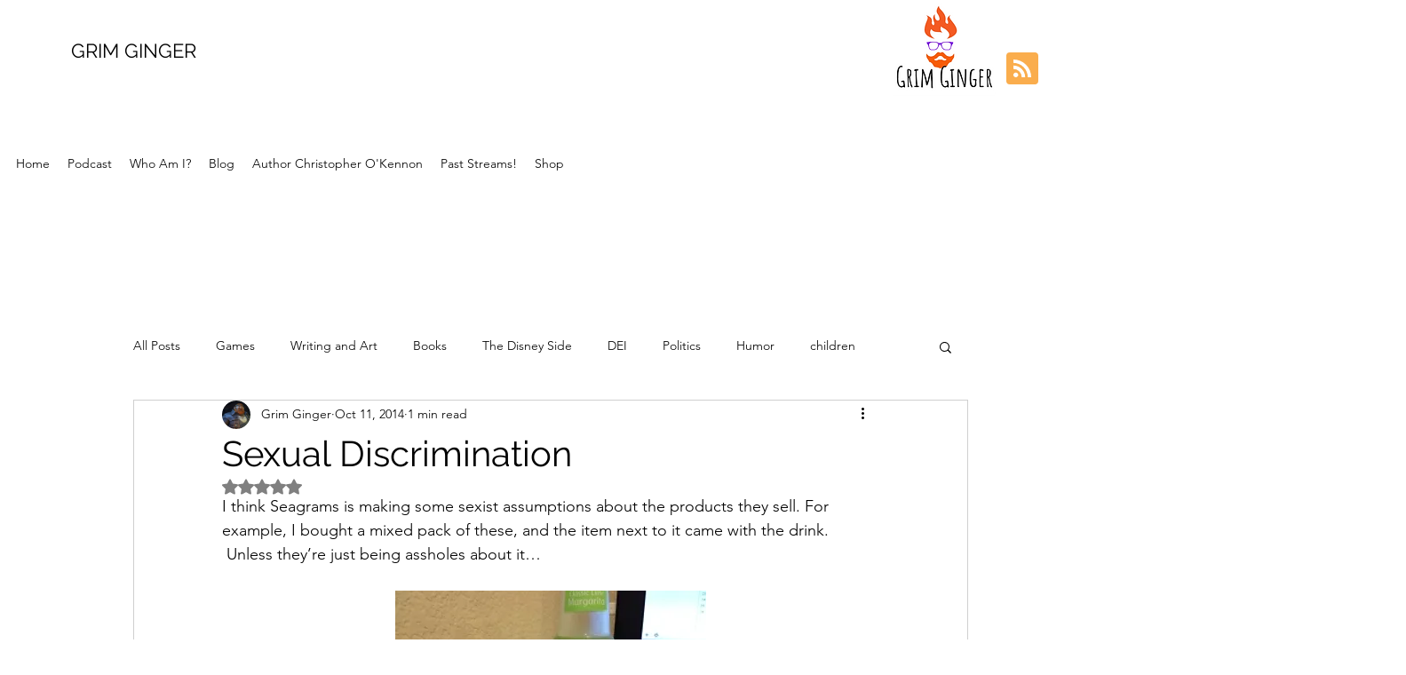

--- FILE ---
content_type: text/html; charset=utf-8
request_url: https://www.google.com/recaptcha/api2/aframe
body_size: 265
content:
<!DOCTYPE HTML><html><head><meta http-equiv="content-type" content="text/html; charset=UTF-8"></head><body><script nonce="kKay0TIQ98ohd8jfiMiv4Q">/** Anti-fraud and anti-abuse applications only. See google.com/recaptcha */ try{var clients={'sodar':'https://pagead2.googlesyndication.com/pagead/sodar?'};window.addEventListener("message",function(a){try{if(a.source===window.parent){var b=JSON.parse(a.data);var c=clients[b['id']];if(c){var d=document.createElement('img');d.src=c+b['params']+'&rc='+(localStorage.getItem("rc::a")?sessionStorage.getItem("rc::b"):"");window.document.body.appendChild(d);sessionStorage.setItem("rc::e",parseInt(sessionStorage.getItem("rc::e")||0)+1);localStorage.setItem("rc::h",'1769182911036');}}}catch(b){}});window.parent.postMessage("_grecaptcha_ready", "*");}catch(b){}</script></body></html>